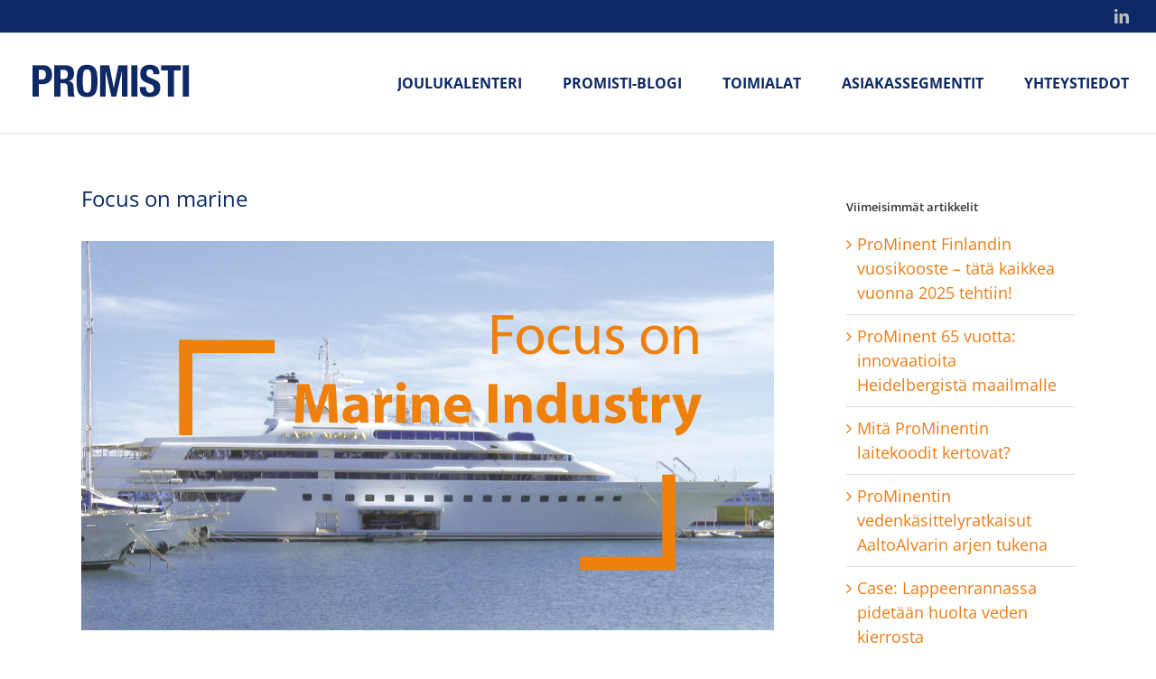

--- FILE ---
content_type: text/html; charset=utf-8
request_url: https://www.google.com/recaptcha/api2/anchor?ar=1&k=6Lf3u8gUAAAAAC5jkI8X8BTdTYNG67BqHxkVTfR5&co=aHR0cHM6Ly93d3cucHJvbWlzdGkuZmk6NDQz&hl=en&v=N67nZn4AqZkNcbeMu4prBgzg&size=invisible&anchor-ms=20000&execute-ms=30000&cb=244nrnrk3ppn
body_size: 48664
content:
<!DOCTYPE HTML><html dir="ltr" lang="en"><head><meta http-equiv="Content-Type" content="text/html; charset=UTF-8">
<meta http-equiv="X-UA-Compatible" content="IE=edge">
<title>reCAPTCHA</title>
<style type="text/css">
/* cyrillic-ext */
@font-face {
  font-family: 'Roboto';
  font-style: normal;
  font-weight: 400;
  font-stretch: 100%;
  src: url(//fonts.gstatic.com/s/roboto/v48/KFO7CnqEu92Fr1ME7kSn66aGLdTylUAMa3GUBHMdazTgWw.woff2) format('woff2');
  unicode-range: U+0460-052F, U+1C80-1C8A, U+20B4, U+2DE0-2DFF, U+A640-A69F, U+FE2E-FE2F;
}
/* cyrillic */
@font-face {
  font-family: 'Roboto';
  font-style: normal;
  font-weight: 400;
  font-stretch: 100%;
  src: url(//fonts.gstatic.com/s/roboto/v48/KFO7CnqEu92Fr1ME7kSn66aGLdTylUAMa3iUBHMdazTgWw.woff2) format('woff2');
  unicode-range: U+0301, U+0400-045F, U+0490-0491, U+04B0-04B1, U+2116;
}
/* greek-ext */
@font-face {
  font-family: 'Roboto';
  font-style: normal;
  font-weight: 400;
  font-stretch: 100%;
  src: url(//fonts.gstatic.com/s/roboto/v48/KFO7CnqEu92Fr1ME7kSn66aGLdTylUAMa3CUBHMdazTgWw.woff2) format('woff2');
  unicode-range: U+1F00-1FFF;
}
/* greek */
@font-face {
  font-family: 'Roboto';
  font-style: normal;
  font-weight: 400;
  font-stretch: 100%;
  src: url(//fonts.gstatic.com/s/roboto/v48/KFO7CnqEu92Fr1ME7kSn66aGLdTylUAMa3-UBHMdazTgWw.woff2) format('woff2');
  unicode-range: U+0370-0377, U+037A-037F, U+0384-038A, U+038C, U+038E-03A1, U+03A3-03FF;
}
/* math */
@font-face {
  font-family: 'Roboto';
  font-style: normal;
  font-weight: 400;
  font-stretch: 100%;
  src: url(//fonts.gstatic.com/s/roboto/v48/KFO7CnqEu92Fr1ME7kSn66aGLdTylUAMawCUBHMdazTgWw.woff2) format('woff2');
  unicode-range: U+0302-0303, U+0305, U+0307-0308, U+0310, U+0312, U+0315, U+031A, U+0326-0327, U+032C, U+032F-0330, U+0332-0333, U+0338, U+033A, U+0346, U+034D, U+0391-03A1, U+03A3-03A9, U+03B1-03C9, U+03D1, U+03D5-03D6, U+03F0-03F1, U+03F4-03F5, U+2016-2017, U+2034-2038, U+203C, U+2040, U+2043, U+2047, U+2050, U+2057, U+205F, U+2070-2071, U+2074-208E, U+2090-209C, U+20D0-20DC, U+20E1, U+20E5-20EF, U+2100-2112, U+2114-2115, U+2117-2121, U+2123-214F, U+2190, U+2192, U+2194-21AE, U+21B0-21E5, U+21F1-21F2, U+21F4-2211, U+2213-2214, U+2216-22FF, U+2308-230B, U+2310, U+2319, U+231C-2321, U+2336-237A, U+237C, U+2395, U+239B-23B7, U+23D0, U+23DC-23E1, U+2474-2475, U+25AF, U+25B3, U+25B7, U+25BD, U+25C1, U+25CA, U+25CC, U+25FB, U+266D-266F, U+27C0-27FF, U+2900-2AFF, U+2B0E-2B11, U+2B30-2B4C, U+2BFE, U+3030, U+FF5B, U+FF5D, U+1D400-1D7FF, U+1EE00-1EEFF;
}
/* symbols */
@font-face {
  font-family: 'Roboto';
  font-style: normal;
  font-weight: 400;
  font-stretch: 100%;
  src: url(//fonts.gstatic.com/s/roboto/v48/KFO7CnqEu92Fr1ME7kSn66aGLdTylUAMaxKUBHMdazTgWw.woff2) format('woff2');
  unicode-range: U+0001-000C, U+000E-001F, U+007F-009F, U+20DD-20E0, U+20E2-20E4, U+2150-218F, U+2190, U+2192, U+2194-2199, U+21AF, U+21E6-21F0, U+21F3, U+2218-2219, U+2299, U+22C4-22C6, U+2300-243F, U+2440-244A, U+2460-24FF, U+25A0-27BF, U+2800-28FF, U+2921-2922, U+2981, U+29BF, U+29EB, U+2B00-2BFF, U+4DC0-4DFF, U+FFF9-FFFB, U+10140-1018E, U+10190-1019C, U+101A0, U+101D0-101FD, U+102E0-102FB, U+10E60-10E7E, U+1D2C0-1D2D3, U+1D2E0-1D37F, U+1F000-1F0FF, U+1F100-1F1AD, U+1F1E6-1F1FF, U+1F30D-1F30F, U+1F315, U+1F31C, U+1F31E, U+1F320-1F32C, U+1F336, U+1F378, U+1F37D, U+1F382, U+1F393-1F39F, U+1F3A7-1F3A8, U+1F3AC-1F3AF, U+1F3C2, U+1F3C4-1F3C6, U+1F3CA-1F3CE, U+1F3D4-1F3E0, U+1F3ED, U+1F3F1-1F3F3, U+1F3F5-1F3F7, U+1F408, U+1F415, U+1F41F, U+1F426, U+1F43F, U+1F441-1F442, U+1F444, U+1F446-1F449, U+1F44C-1F44E, U+1F453, U+1F46A, U+1F47D, U+1F4A3, U+1F4B0, U+1F4B3, U+1F4B9, U+1F4BB, U+1F4BF, U+1F4C8-1F4CB, U+1F4D6, U+1F4DA, U+1F4DF, U+1F4E3-1F4E6, U+1F4EA-1F4ED, U+1F4F7, U+1F4F9-1F4FB, U+1F4FD-1F4FE, U+1F503, U+1F507-1F50B, U+1F50D, U+1F512-1F513, U+1F53E-1F54A, U+1F54F-1F5FA, U+1F610, U+1F650-1F67F, U+1F687, U+1F68D, U+1F691, U+1F694, U+1F698, U+1F6AD, U+1F6B2, U+1F6B9-1F6BA, U+1F6BC, U+1F6C6-1F6CF, U+1F6D3-1F6D7, U+1F6E0-1F6EA, U+1F6F0-1F6F3, U+1F6F7-1F6FC, U+1F700-1F7FF, U+1F800-1F80B, U+1F810-1F847, U+1F850-1F859, U+1F860-1F887, U+1F890-1F8AD, U+1F8B0-1F8BB, U+1F8C0-1F8C1, U+1F900-1F90B, U+1F93B, U+1F946, U+1F984, U+1F996, U+1F9E9, U+1FA00-1FA6F, U+1FA70-1FA7C, U+1FA80-1FA89, U+1FA8F-1FAC6, U+1FACE-1FADC, U+1FADF-1FAE9, U+1FAF0-1FAF8, U+1FB00-1FBFF;
}
/* vietnamese */
@font-face {
  font-family: 'Roboto';
  font-style: normal;
  font-weight: 400;
  font-stretch: 100%;
  src: url(//fonts.gstatic.com/s/roboto/v48/KFO7CnqEu92Fr1ME7kSn66aGLdTylUAMa3OUBHMdazTgWw.woff2) format('woff2');
  unicode-range: U+0102-0103, U+0110-0111, U+0128-0129, U+0168-0169, U+01A0-01A1, U+01AF-01B0, U+0300-0301, U+0303-0304, U+0308-0309, U+0323, U+0329, U+1EA0-1EF9, U+20AB;
}
/* latin-ext */
@font-face {
  font-family: 'Roboto';
  font-style: normal;
  font-weight: 400;
  font-stretch: 100%;
  src: url(//fonts.gstatic.com/s/roboto/v48/KFO7CnqEu92Fr1ME7kSn66aGLdTylUAMa3KUBHMdazTgWw.woff2) format('woff2');
  unicode-range: U+0100-02BA, U+02BD-02C5, U+02C7-02CC, U+02CE-02D7, U+02DD-02FF, U+0304, U+0308, U+0329, U+1D00-1DBF, U+1E00-1E9F, U+1EF2-1EFF, U+2020, U+20A0-20AB, U+20AD-20C0, U+2113, U+2C60-2C7F, U+A720-A7FF;
}
/* latin */
@font-face {
  font-family: 'Roboto';
  font-style: normal;
  font-weight: 400;
  font-stretch: 100%;
  src: url(//fonts.gstatic.com/s/roboto/v48/KFO7CnqEu92Fr1ME7kSn66aGLdTylUAMa3yUBHMdazQ.woff2) format('woff2');
  unicode-range: U+0000-00FF, U+0131, U+0152-0153, U+02BB-02BC, U+02C6, U+02DA, U+02DC, U+0304, U+0308, U+0329, U+2000-206F, U+20AC, U+2122, U+2191, U+2193, U+2212, U+2215, U+FEFF, U+FFFD;
}
/* cyrillic-ext */
@font-face {
  font-family: 'Roboto';
  font-style: normal;
  font-weight: 500;
  font-stretch: 100%;
  src: url(//fonts.gstatic.com/s/roboto/v48/KFO7CnqEu92Fr1ME7kSn66aGLdTylUAMa3GUBHMdazTgWw.woff2) format('woff2');
  unicode-range: U+0460-052F, U+1C80-1C8A, U+20B4, U+2DE0-2DFF, U+A640-A69F, U+FE2E-FE2F;
}
/* cyrillic */
@font-face {
  font-family: 'Roboto';
  font-style: normal;
  font-weight: 500;
  font-stretch: 100%;
  src: url(//fonts.gstatic.com/s/roboto/v48/KFO7CnqEu92Fr1ME7kSn66aGLdTylUAMa3iUBHMdazTgWw.woff2) format('woff2');
  unicode-range: U+0301, U+0400-045F, U+0490-0491, U+04B0-04B1, U+2116;
}
/* greek-ext */
@font-face {
  font-family: 'Roboto';
  font-style: normal;
  font-weight: 500;
  font-stretch: 100%;
  src: url(//fonts.gstatic.com/s/roboto/v48/KFO7CnqEu92Fr1ME7kSn66aGLdTylUAMa3CUBHMdazTgWw.woff2) format('woff2');
  unicode-range: U+1F00-1FFF;
}
/* greek */
@font-face {
  font-family: 'Roboto';
  font-style: normal;
  font-weight: 500;
  font-stretch: 100%;
  src: url(//fonts.gstatic.com/s/roboto/v48/KFO7CnqEu92Fr1ME7kSn66aGLdTylUAMa3-UBHMdazTgWw.woff2) format('woff2');
  unicode-range: U+0370-0377, U+037A-037F, U+0384-038A, U+038C, U+038E-03A1, U+03A3-03FF;
}
/* math */
@font-face {
  font-family: 'Roboto';
  font-style: normal;
  font-weight: 500;
  font-stretch: 100%;
  src: url(//fonts.gstatic.com/s/roboto/v48/KFO7CnqEu92Fr1ME7kSn66aGLdTylUAMawCUBHMdazTgWw.woff2) format('woff2');
  unicode-range: U+0302-0303, U+0305, U+0307-0308, U+0310, U+0312, U+0315, U+031A, U+0326-0327, U+032C, U+032F-0330, U+0332-0333, U+0338, U+033A, U+0346, U+034D, U+0391-03A1, U+03A3-03A9, U+03B1-03C9, U+03D1, U+03D5-03D6, U+03F0-03F1, U+03F4-03F5, U+2016-2017, U+2034-2038, U+203C, U+2040, U+2043, U+2047, U+2050, U+2057, U+205F, U+2070-2071, U+2074-208E, U+2090-209C, U+20D0-20DC, U+20E1, U+20E5-20EF, U+2100-2112, U+2114-2115, U+2117-2121, U+2123-214F, U+2190, U+2192, U+2194-21AE, U+21B0-21E5, U+21F1-21F2, U+21F4-2211, U+2213-2214, U+2216-22FF, U+2308-230B, U+2310, U+2319, U+231C-2321, U+2336-237A, U+237C, U+2395, U+239B-23B7, U+23D0, U+23DC-23E1, U+2474-2475, U+25AF, U+25B3, U+25B7, U+25BD, U+25C1, U+25CA, U+25CC, U+25FB, U+266D-266F, U+27C0-27FF, U+2900-2AFF, U+2B0E-2B11, U+2B30-2B4C, U+2BFE, U+3030, U+FF5B, U+FF5D, U+1D400-1D7FF, U+1EE00-1EEFF;
}
/* symbols */
@font-face {
  font-family: 'Roboto';
  font-style: normal;
  font-weight: 500;
  font-stretch: 100%;
  src: url(//fonts.gstatic.com/s/roboto/v48/KFO7CnqEu92Fr1ME7kSn66aGLdTylUAMaxKUBHMdazTgWw.woff2) format('woff2');
  unicode-range: U+0001-000C, U+000E-001F, U+007F-009F, U+20DD-20E0, U+20E2-20E4, U+2150-218F, U+2190, U+2192, U+2194-2199, U+21AF, U+21E6-21F0, U+21F3, U+2218-2219, U+2299, U+22C4-22C6, U+2300-243F, U+2440-244A, U+2460-24FF, U+25A0-27BF, U+2800-28FF, U+2921-2922, U+2981, U+29BF, U+29EB, U+2B00-2BFF, U+4DC0-4DFF, U+FFF9-FFFB, U+10140-1018E, U+10190-1019C, U+101A0, U+101D0-101FD, U+102E0-102FB, U+10E60-10E7E, U+1D2C0-1D2D3, U+1D2E0-1D37F, U+1F000-1F0FF, U+1F100-1F1AD, U+1F1E6-1F1FF, U+1F30D-1F30F, U+1F315, U+1F31C, U+1F31E, U+1F320-1F32C, U+1F336, U+1F378, U+1F37D, U+1F382, U+1F393-1F39F, U+1F3A7-1F3A8, U+1F3AC-1F3AF, U+1F3C2, U+1F3C4-1F3C6, U+1F3CA-1F3CE, U+1F3D4-1F3E0, U+1F3ED, U+1F3F1-1F3F3, U+1F3F5-1F3F7, U+1F408, U+1F415, U+1F41F, U+1F426, U+1F43F, U+1F441-1F442, U+1F444, U+1F446-1F449, U+1F44C-1F44E, U+1F453, U+1F46A, U+1F47D, U+1F4A3, U+1F4B0, U+1F4B3, U+1F4B9, U+1F4BB, U+1F4BF, U+1F4C8-1F4CB, U+1F4D6, U+1F4DA, U+1F4DF, U+1F4E3-1F4E6, U+1F4EA-1F4ED, U+1F4F7, U+1F4F9-1F4FB, U+1F4FD-1F4FE, U+1F503, U+1F507-1F50B, U+1F50D, U+1F512-1F513, U+1F53E-1F54A, U+1F54F-1F5FA, U+1F610, U+1F650-1F67F, U+1F687, U+1F68D, U+1F691, U+1F694, U+1F698, U+1F6AD, U+1F6B2, U+1F6B9-1F6BA, U+1F6BC, U+1F6C6-1F6CF, U+1F6D3-1F6D7, U+1F6E0-1F6EA, U+1F6F0-1F6F3, U+1F6F7-1F6FC, U+1F700-1F7FF, U+1F800-1F80B, U+1F810-1F847, U+1F850-1F859, U+1F860-1F887, U+1F890-1F8AD, U+1F8B0-1F8BB, U+1F8C0-1F8C1, U+1F900-1F90B, U+1F93B, U+1F946, U+1F984, U+1F996, U+1F9E9, U+1FA00-1FA6F, U+1FA70-1FA7C, U+1FA80-1FA89, U+1FA8F-1FAC6, U+1FACE-1FADC, U+1FADF-1FAE9, U+1FAF0-1FAF8, U+1FB00-1FBFF;
}
/* vietnamese */
@font-face {
  font-family: 'Roboto';
  font-style: normal;
  font-weight: 500;
  font-stretch: 100%;
  src: url(//fonts.gstatic.com/s/roboto/v48/KFO7CnqEu92Fr1ME7kSn66aGLdTylUAMa3OUBHMdazTgWw.woff2) format('woff2');
  unicode-range: U+0102-0103, U+0110-0111, U+0128-0129, U+0168-0169, U+01A0-01A1, U+01AF-01B0, U+0300-0301, U+0303-0304, U+0308-0309, U+0323, U+0329, U+1EA0-1EF9, U+20AB;
}
/* latin-ext */
@font-face {
  font-family: 'Roboto';
  font-style: normal;
  font-weight: 500;
  font-stretch: 100%;
  src: url(//fonts.gstatic.com/s/roboto/v48/KFO7CnqEu92Fr1ME7kSn66aGLdTylUAMa3KUBHMdazTgWw.woff2) format('woff2');
  unicode-range: U+0100-02BA, U+02BD-02C5, U+02C7-02CC, U+02CE-02D7, U+02DD-02FF, U+0304, U+0308, U+0329, U+1D00-1DBF, U+1E00-1E9F, U+1EF2-1EFF, U+2020, U+20A0-20AB, U+20AD-20C0, U+2113, U+2C60-2C7F, U+A720-A7FF;
}
/* latin */
@font-face {
  font-family: 'Roboto';
  font-style: normal;
  font-weight: 500;
  font-stretch: 100%;
  src: url(//fonts.gstatic.com/s/roboto/v48/KFO7CnqEu92Fr1ME7kSn66aGLdTylUAMa3yUBHMdazQ.woff2) format('woff2');
  unicode-range: U+0000-00FF, U+0131, U+0152-0153, U+02BB-02BC, U+02C6, U+02DA, U+02DC, U+0304, U+0308, U+0329, U+2000-206F, U+20AC, U+2122, U+2191, U+2193, U+2212, U+2215, U+FEFF, U+FFFD;
}
/* cyrillic-ext */
@font-face {
  font-family: 'Roboto';
  font-style: normal;
  font-weight: 900;
  font-stretch: 100%;
  src: url(//fonts.gstatic.com/s/roboto/v48/KFO7CnqEu92Fr1ME7kSn66aGLdTylUAMa3GUBHMdazTgWw.woff2) format('woff2');
  unicode-range: U+0460-052F, U+1C80-1C8A, U+20B4, U+2DE0-2DFF, U+A640-A69F, U+FE2E-FE2F;
}
/* cyrillic */
@font-face {
  font-family: 'Roboto';
  font-style: normal;
  font-weight: 900;
  font-stretch: 100%;
  src: url(//fonts.gstatic.com/s/roboto/v48/KFO7CnqEu92Fr1ME7kSn66aGLdTylUAMa3iUBHMdazTgWw.woff2) format('woff2');
  unicode-range: U+0301, U+0400-045F, U+0490-0491, U+04B0-04B1, U+2116;
}
/* greek-ext */
@font-face {
  font-family: 'Roboto';
  font-style: normal;
  font-weight: 900;
  font-stretch: 100%;
  src: url(//fonts.gstatic.com/s/roboto/v48/KFO7CnqEu92Fr1ME7kSn66aGLdTylUAMa3CUBHMdazTgWw.woff2) format('woff2');
  unicode-range: U+1F00-1FFF;
}
/* greek */
@font-face {
  font-family: 'Roboto';
  font-style: normal;
  font-weight: 900;
  font-stretch: 100%;
  src: url(//fonts.gstatic.com/s/roboto/v48/KFO7CnqEu92Fr1ME7kSn66aGLdTylUAMa3-UBHMdazTgWw.woff2) format('woff2');
  unicode-range: U+0370-0377, U+037A-037F, U+0384-038A, U+038C, U+038E-03A1, U+03A3-03FF;
}
/* math */
@font-face {
  font-family: 'Roboto';
  font-style: normal;
  font-weight: 900;
  font-stretch: 100%;
  src: url(//fonts.gstatic.com/s/roboto/v48/KFO7CnqEu92Fr1ME7kSn66aGLdTylUAMawCUBHMdazTgWw.woff2) format('woff2');
  unicode-range: U+0302-0303, U+0305, U+0307-0308, U+0310, U+0312, U+0315, U+031A, U+0326-0327, U+032C, U+032F-0330, U+0332-0333, U+0338, U+033A, U+0346, U+034D, U+0391-03A1, U+03A3-03A9, U+03B1-03C9, U+03D1, U+03D5-03D6, U+03F0-03F1, U+03F4-03F5, U+2016-2017, U+2034-2038, U+203C, U+2040, U+2043, U+2047, U+2050, U+2057, U+205F, U+2070-2071, U+2074-208E, U+2090-209C, U+20D0-20DC, U+20E1, U+20E5-20EF, U+2100-2112, U+2114-2115, U+2117-2121, U+2123-214F, U+2190, U+2192, U+2194-21AE, U+21B0-21E5, U+21F1-21F2, U+21F4-2211, U+2213-2214, U+2216-22FF, U+2308-230B, U+2310, U+2319, U+231C-2321, U+2336-237A, U+237C, U+2395, U+239B-23B7, U+23D0, U+23DC-23E1, U+2474-2475, U+25AF, U+25B3, U+25B7, U+25BD, U+25C1, U+25CA, U+25CC, U+25FB, U+266D-266F, U+27C0-27FF, U+2900-2AFF, U+2B0E-2B11, U+2B30-2B4C, U+2BFE, U+3030, U+FF5B, U+FF5D, U+1D400-1D7FF, U+1EE00-1EEFF;
}
/* symbols */
@font-face {
  font-family: 'Roboto';
  font-style: normal;
  font-weight: 900;
  font-stretch: 100%;
  src: url(//fonts.gstatic.com/s/roboto/v48/KFO7CnqEu92Fr1ME7kSn66aGLdTylUAMaxKUBHMdazTgWw.woff2) format('woff2');
  unicode-range: U+0001-000C, U+000E-001F, U+007F-009F, U+20DD-20E0, U+20E2-20E4, U+2150-218F, U+2190, U+2192, U+2194-2199, U+21AF, U+21E6-21F0, U+21F3, U+2218-2219, U+2299, U+22C4-22C6, U+2300-243F, U+2440-244A, U+2460-24FF, U+25A0-27BF, U+2800-28FF, U+2921-2922, U+2981, U+29BF, U+29EB, U+2B00-2BFF, U+4DC0-4DFF, U+FFF9-FFFB, U+10140-1018E, U+10190-1019C, U+101A0, U+101D0-101FD, U+102E0-102FB, U+10E60-10E7E, U+1D2C0-1D2D3, U+1D2E0-1D37F, U+1F000-1F0FF, U+1F100-1F1AD, U+1F1E6-1F1FF, U+1F30D-1F30F, U+1F315, U+1F31C, U+1F31E, U+1F320-1F32C, U+1F336, U+1F378, U+1F37D, U+1F382, U+1F393-1F39F, U+1F3A7-1F3A8, U+1F3AC-1F3AF, U+1F3C2, U+1F3C4-1F3C6, U+1F3CA-1F3CE, U+1F3D4-1F3E0, U+1F3ED, U+1F3F1-1F3F3, U+1F3F5-1F3F7, U+1F408, U+1F415, U+1F41F, U+1F426, U+1F43F, U+1F441-1F442, U+1F444, U+1F446-1F449, U+1F44C-1F44E, U+1F453, U+1F46A, U+1F47D, U+1F4A3, U+1F4B0, U+1F4B3, U+1F4B9, U+1F4BB, U+1F4BF, U+1F4C8-1F4CB, U+1F4D6, U+1F4DA, U+1F4DF, U+1F4E3-1F4E6, U+1F4EA-1F4ED, U+1F4F7, U+1F4F9-1F4FB, U+1F4FD-1F4FE, U+1F503, U+1F507-1F50B, U+1F50D, U+1F512-1F513, U+1F53E-1F54A, U+1F54F-1F5FA, U+1F610, U+1F650-1F67F, U+1F687, U+1F68D, U+1F691, U+1F694, U+1F698, U+1F6AD, U+1F6B2, U+1F6B9-1F6BA, U+1F6BC, U+1F6C6-1F6CF, U+1F6D3-1F6D7, U+1F6E0-1F6EA, U+1F6F0-1F6F3, U+1F6F7-1F6FC, U+1F700-1F7FF, U+1F800-1F80B, U+1F810-1F847, U+1F850-1F859, U+1F860-1F887, U+1F890-1F8AD, U+1F8B0-1F8BB, U+1F8C0-1F8C1, U+1F900-1F90B, U+1F93B, U+1F946, U+1F984, U+1F996, U+1F9E9, U+1FA00-1FA6F, U+1FA70-1FA7C, U+1FA80-1FA89, U+1FA8F-1FAC6, U+1FACE-1FADC, U+1FADF-1FAE9, U+1FAF0-1FAF8, U+1FB00-1FBFF;
}
/* vietnamese */
@font-face {
  font-family: 'Roboto';
  font-style: normal;
  font-weight: 900;
  font-stretch: 100%;
  src: url(//fonts.gstatic.com/s/roboto/v48/KFO7CnqEu92Fr1ME7kSn66aGLdTylUAMa3OUBHMdazTgWw.woff2) format('woff2');
  unicode-range: U+0102-0103, U+0110-0111, U+0128-0129, U+0168-0169, U+01A0-01A1, U+01AF-01B0, U+0300-0301, U+0303-0304, U+0308-0309, U+0323, U+0329, U+1EA0-1EF9, U+20AB;
}
/* latin-ext */
@font-face {
  font-family: 'Roboto';
  font-style: normal;
  font-weight: 900;
  font-stretch: 100%;
  src: url(//fonts.gstatic.com/s/roboto/v48/KFO7CnqEu92Fr1ME7kSn66aGLdTylUAMa3KUBHMdazTgWw.woff2) format('woff2');
  unicode-range: U+0100-02BA, U+02BD-02C5, U+02C7-02CC, U+02CE-02D7, U+02DD-02FF, U+0304, U+0308, U+0329, U+1D00-1DBF, U+1E00-1E9F, U+1EF2-1EFF, U+2020, U+20A0-20AB, U+20AD-20C0, U+2113, U+2C60-2C7F, U+A720-A7FF;
}
/* latin */
@font-face {
  font-family: 'Roboto';
  font-style: normal;
  font-weight: 900;
  font-stretch: 100%;
  src: url(//fonts.gstatic.com/s/roboto/v48/KFO7CnqEu92Fr1ME7kSn66aGLdTylUAMa3yUBHMdazQ.woff2) format('woff2');
  unicode-range: U+0000-00FF, U+0131, U+0152-0153, U+02BB-02BC, U+02C6, U+02DA, U+02DC, U+0304, U+0308, U+0329, U+2000-206F, U+20AC, U+2122, U+2191, U+2193, U+2212, U+2215, U+FEFF, U+FFFD;
}

</style>
<link rel="stylesheet" type="text/css" href="https://www.gstatic.com/recaptcha/releases/N67nZn4AqZkNcbeMu4prBgzg/styles__ltr.css">
<script nonce="xRI6Ok4ScC9RdWsU0SzRUw" type="text/javascript">window['__recaptcha_api'] = 'https://www.google.com/recaptcha/api2/';</script>
<script type="text/javascript" src="https://www.gstatic.com/recaptcha/releases/N67nZn4AqZkNcbeMu4prBgzg/recaptcha__en.js" nonce="xRI6Ok4ScC9RdWsU0SzRUw">
      
    </script></head>
<body><div id="rc-anchor-alert" class="rc-anchor-alert"></div>
<input type="hidden" id="recaptcha-token" value="[base64]">
<script type="text/javascript" nonce="xRI6Ok4ScC9RdWsU0SzRUw">
      recaptcha.anchor.Main.init("[\x22ainput\x22,[\x22bgdata\x22,\x22\x22,\[base64]/[base64]/[base64]/ZyhXLGgpOnEoW04sMjEsbF0sVywwKSxoKSxmYWxzZSxmYWxzZSl9Y2F0Y2goayl7RygzNTgsVyk/[base64]/[base64]/[base64]/[base64]/[base64]/[base64]/[base64]/bmV3IEJbT10oRFswXSk6dz09Mj9uZXcgQltPXShEWzBdLERbMV0pOnc9PTM/bmV3IEJbT10oRFswXSxEWzFdLERbMl0pOnc9PTQ/[base64]/[base64]/[base64]/[base64]/[base64]\\u003d\x22,\[base64]\x22,\[base64]/DrcKrw4gxWhdzwpJvDQbCuxnCnhnClBhUw6QdWMKvwr3DsjFYwr9kFETDsSrCoMKxA0FMw4QTRMKiwrkqVMK/w6QMF2PChVTDrDttwqnDuMKdw6k8w5dDORvDvMOmw7XDrQMOworCji/[base64]/w7tywr/CsAHCrMKcw4kywrZwOcONOzjCoClcwo3CqMOiwp3CqgTCg1UjcMKpcMK5NMO9Z8KsAVHCjjATJzsWQXjDnhliwpLCnsOPU8Knw7o/dMOYJsKCDcKDXmV8XzRhDTHDoEAnwqB5w4XDqkV6VMKHw4nDtcO3IcKow5xyL1EHP8Obwo/ClCfDqi7ChMOSd1NBwp8pwoZnUsKyaj7CrMOqw67CkRPCk1p0w7rDulnDhR/CtQVBwoHDi8O4wqk7w40VacKsJnrCu8KxHsOxwp3DpAcAwo/DmsKlETklYMOxNGwpUMONVWvDh8Kdw6rDiHtADD4ew4rCi8Otw5RgwrjDkErCoQ1hw6zCrjVewqgGbhE1YGPCjcKvw5/ClcKaw6I/Fj/Ctytvwr1xAMKpfcKlwpzCnBoVfBjClX7Dunwtw7k9w5/DnDt2fk9BO8KHw5Rcw4B0wpYIw7TDmy7CvQXCv8KUwr/[base64]/[base64]/DpRDDuxQ2wqvCmsKSIMOXMsKxw4RGCcKtwrsywrPCtsKKNhoFY8OVL8KgwpPDhH86w6UowozCqWPDrH5wSMKHwqA7w4UKP1bDtsOCUkTDplR1Z8KPMFrDvy3CvVjCgitPOsKaC8KYw5LCpcKYw63CucOzGsKrw57Dj0jDnU/ClHZdw606w6tnwogrfsKOw6/CjcOJK8Otw7jCtzbDjsO1e8Kaw4jCvMKvw7PCisKGwrkOwpAkw4dURTbClB/DmXVXWsKLS8OaXMKGw77DliZHw68TTh/Ckzwnw68ZXj7DjcOaw53DjcKQw4/[base64]/DpMO1JkbDqEVwwofDl8KIwrUlCMOIXF7CusKUSULCoUFSdcOYP8KlwrTDkcK1cMKgG8OvNVZfwpDCssKkwrHDmcKOBSbDiMOFw75ZD8Kuw5DDscKCw5RyFCPCscK4JyYEeinDscOQw5bCpcKSTmQ9XsOzN8Ozwp0fwrMXVm/DjcOGwp8wwrzCvkvDnnnDu8KnXMKQSjkHLMO1wqxbw6/Dux7Dm8OPfsO1ZDvDp8KKRcKXw4ULTTY1LEpEV8OlR1DCiMOLdcOLw6jDnMO6N8Oxw5xcwqTCq8Krw6www7kFM8ORKgRGw4NpasOSw4UTwqkAwrDDrMKiwpnCvh/CssKaZ8KgNXl9fWpjZMOkY8Obw7hyw6LDhMOZwp/ClcKEw7LCm11qcD4UIQZwUgJlw7fCr8KJI8OSfQbClV3DhsOhwonDtjbDrcKRwrwqUiHDjTNjwq1hPcOew4cjwrFrHVHDrMO9LsO/wqRrSWwcw4TChsOyFRLCtsOqw7zDjXrDjcKWJkM7wp1Iw6ccTMOswop+VVPCrStiw70nZsKnYC/[base64]/CgzkXwobDpS/CtsOIw7bCqMOTOMKNwpvDjcKCRx8tGsKyw4fDom5yw7bDgGbDiMK8EnLDgH9ub0EYw4TCnVXCo8KkwrTDjj13w4t3wohHwoMiL1rDrBLCnMKUw5HDtMKHeMKIemNOfj7DosK5P0zCvAgNw5rDtUNtw5cqAXdmRjNrwr7CvcOWBAU/wo/[base64]/CicOcK8OKZcOwwqPCi3jCjVEFwqXDr0fDpH5XwpzCo1Mrw55wA2Ujw7tcw5VXORjDuBTCucKiw5/Ci2vCq8KXNsOaHFJDOcKnFMKHwrDDi3zCpcOcZcKjKzjDgMKIwo/DisKkPzbCgsO/J8Kqwr1dwrHDhsONwp3DvsONQi3DnkbCk8Ksw7o2wofCqsKcYDMXPmxIwrPCpWxrARXCrFdDwr7DtsKSw5UbLsOdw5kEwo9cwppGdi7CicO3woF6asK7woYsQsOAwrtgwozCqANlOsKfwpbCiMOMw65lwr/DvhPCjngbVQ85QhbDh8Kmw4twT3Abw7jDvsKyw7fDsGHDncKhVldlw6/DvnIsFMKXwrDDiMOYMcOaGsODwozDtVYGP2TDhQXDj8OqwrbDkV3Dg8OkCADCuMKPw7sPXyjCs2rDqi/Dvg7Chw0owqvDuTpCYhsZSsKWUDxCQSbCi8ORWHQoHcOyUsOVw70ywrlSR8KgSXApwrDCisKuLQvDmMKVKsK4w79TwrgQZSNcw5XCtxvDoERbw7ZBw6M2JsOqwrxBaynCrsKaQ0ssw7TDncKpw7HDrsOCwoTDtU/DnjzCsn/Ctm/DqsKWfGrCoXlsW8KCw5J/wqvCpEnDl8KrIFbDsFHCusKoWsO0GMKKwoPCkFEiw44Qwqo0CsKBwr9Twr/Dn2rCnMKIF0rClCIse8O+NGLDpQYFRVhfa8OuwqnCnsO7woBbNEnCjcKgbDBIwrc8LV3DjVLDlcKRaMKXacODaMKAw7/CsQrDl0/[base64]/ClWjCnUJ9w6AucCtKFDHDnAQoPMOTwrBpw4DCncO+worChnA9CsOXWsOHcXpwKcOLw4YQworClSp3wp5sw5BcwoTCtUByfFErLcKvwrvCqC/[base64]/fcOGRsOyw4bDo8OPw4vCn1FEwoR/[base64]/[base64]/wqxZHsOuwoQHwoXDkB9AdWgLJsKKwp/[base64]/Cv2waBjbDiXbDjcKCwqjCvsK3ScK/w5xER8Obw4rCocOoQQnDqmzCqCh+w4nDnkjCmMO9HTtnGE/Cg8OyRMKgOCDCtyjDosOBwpcPw6HCjwbDu3RdwrHDrjbChAzCncOUTMK3w5PDr3MqNjDDl2cCG8OwY8OLZVIoBXzDu0MBaFPCjDkQw6V+wpHCsMO7aMO9wpXClsOWwpXCsFZSKMKOZGLCqhwTwoLCg8KeUmwGPMKqwrs/wrMVBDXDo8KoUMK7UFvCr1/[base64]/ChcKaO8KmWMKYwpE/IEbCpTpdF8K2dsO3NcK6wqooCXLDmcOMXsK9w5PCpsO+w4olfigow7TCssK9f8O2wocZOgXDnA3DnsODVcOQW1Ikw7rDj8KQw40GHcORwpJKHcO7w61ue8Kgw4cDCsKUQylvwrtEw4TCt8K0wq7CosOsScOXwo/CrFF7w4fDlG/[base64]/[base64]/CtcKNJsKxV1EDPsK4wovDlGwfT8O8Q8OtwqleX8ONeQ4vM8KtKMO1w7/[base64]/S8O5wq/[base64]/[base64]/Dv8KMUzXDqsKawpDCu8KJw4/[base64]/[base64]/Cp8KWwpQwfUbCtzgIw60OwqvDhVwoXMKqRU4ywqkaEsKBw7Jbw5xoBsOYacKqwrMlBSnCuW7Cv8KqdMKAMMKOb8KDw5nCr8O1w4M2wozDm3glw4vDgBTCsWNtw64WLMKbXhjCp8Onw5rDj8OpecOHfMKQE14Ow4I7wqIRIsKSwp7DhzPCvxYGFMONfcKXwq/CnsKWwqjCnsOUwoPCiMKJSsOaHzN2dcKAEjTDusOqw71TYSgeUX7DlMK5wprDuBFlwqsew6wGPTjCk8Obwo/[base64]/DtXTDiVPCjMKFPghKw6bDsMOVw5bCgcOJIMKjw7IxRjjChBoOwqHCsko2V8OMVsK/WivCg8OTHsO8XMKhwohjw4bCn1LDscKodcKFPsOjwqoMc8K7wrF1w4XDmcOqXjAVecKQwopTBcO4Kz7DgcOhw6tbWcO+wprDnzzCshQZwpsBwoFCX8KhWsKxPQ/[base64]/CrgEJw7N2w4o1wpvCkyDCsBbDmMK5SMO2wqZswpHDscKdw7/Dg2NYRMKoOcKtw5LCkMOlYzVePB/CoV8Lwp/DlE9Rw7TChVTCrgt0w5MtEGPClcOtwpwPw73DoEJkHcKcJcKGEMKjaARhDsKNXsO7w5FLQBbCkn7Cq8KPVmtUOQFqwps3PcK4w5ZFw4LCp0Vsw4DDty/DicO8w4XDrwPDuQ/DrzF6w57DjysrWsO4CHDCqzrDnsKqw5hiFRcWw6UzJ8OTXMKTGyAlKBrCglvCg8KCQsOMPcOSRlHCjsKwM8O/PR3CnRPCo8OJIsOCwp3Cs2UwGUYqw5jDqsO5w63DisOuwoXChsK0V3h8wqDDryfDrsOhwp8HcFbCq8OhdSVDwpbDssKqw4Yiw7nCnzM0wo86wqd1NmvDiQZfwq/[base64]/CrMOEwonCvsOfHFJXFgx4eEoUwpvCq1JoTsKIw4IIwqp8J8KnIMOlIsKsw7/DvsK8BcOewrHChsKEw6Y9w7Imw4weT8KMRRVxwpLCisOPworCtcOWwobDonfDuSzDhcOHwrQbwpzDlcKWXcK/wrt3S8KAw4fCsgc+WsKGwr4ww5tQwprDscKDw7x9RcKPYcOlwqPDjx7DiUvDjSUjQwsfRC7CpMKcQ8OvXk8TEWjDrnAjAixCw4ZiUQrDiiIVfR/CpAMowr18wo8jZsOqbsKJwpTDgcOpGsK5w48DSXUZVMOMwqHDuMO9w7sew4Uywo/[base64]/DgcOxZ8OdTsO4XydfwqfDjRF0wqPCli/[base64]/CtcKLwp8Fw7DCkz/[base64]/Ch0bDllvDtMOWw6fCjgzDpUHCpsOFPcKkHMK2wobCqsOGHsKQZsO9w5zCnDbCokDCnlgvw4HCncOxcjNTwq/DkjQow6cyw7t8wo9KI0ktwpE2w4tGeQRyKk/[base64]/wrLClMOuL8O8wowawpplLWgJwpEYOMOGw4AIMGopwp4owpHDpm7CqsK8OUonw5/ClBRpBsOvwqDDrMOVwrrCpl3Di8KRRGlOwrfDjGZQMsOtwo9fwrjCoMOsw49Jw6VLwp/ChGRDMTXCusOKIjJXwqfChsKtIBZQw63CtU7CrAUaPDzCml4YIz/CjWnCojloEU/DiMK/[base64]/CpcKNw4MNwrbDhcOew6vDrXzDisK9w53DgDjCosKrw6HCucO0Al/[base64]/[base64]/Cr8ONwr4mWMK0DsKdBlVjw6fDnkY9w6BdcFnDuMOCDEpzwrtxw6TCgsOAw7A/wpvCgMOicMKJw6gLVwZWCxV2csKZH8OKwoUCwrcMw7lSRMOHf3lSCGYrw73DiGvCr8K/Lxw2CmkOwoHCnUJPRENPKlHCiVfChjUJSUMqwo7DuFPChRxpYUYwUwM0OMOowohsWR7CmcKWwoMRw54WdsOJK8KXNCUUGcO2w5MBwrFyw7XDvsObSMOuS3rDt8OddsK5w7vCtBJvw7TDiR3CjxvCt8OBw7XDicOyw5oyw4ITEF4Vwoh8Yl4/w6TDp8OED8OIw4zCo8K2wpwQFMK9TT1Gw78ZG8K1w51uw4VsdcKZw6h7w5paw5nCh8OSWF7DnDPCisOcw5nCk3ZWKcOlw63DrgYKEjLDs3cXw6IaLsOpwqNuAXrDpMO/Uk8/[base64]/wp/Dv8Kzw7dZVwvDjhDCoMObw5E8w47DpMK+wo/Cl17CgcOhwpDDl8OCwrY9MxjCo1HDpwMGCR3Dm08/wpcaw6zCnGDCuR/[base64]/DmiENBVDCt8OwUTQJe8K5Ji/ChnXCu8ORa3vCtiUyJkHCpwPClcObwo7Ch8OCM2DCjyYUw5HDvCUEwp/Do8KOwoRcwojDngdXXxnDjsO5w7Z0E8OxwqfDgU/[base64]/wrcqwo1Uw686CcK1FcObOEfDvMKUKlQsesK5w5QKw4PDlm/CqAMrw7jCvcORw6VFWMO6dGDDr8OTbMOvei7CpH/DvsK+eRtHPRDDnsOfdG/[base64]/Drlt2LMK7w4oawprCkMKWw7bDgsKVZDB1wqdHOcOcw6XDn8KOI8KqD8KVwrhLwphRwqfDhFrDvMK9C0FFfnXDjTjCoXIWNHgmQ2rDqTXDr0rDiMOiWQ82e8KJwrXDhULDmADDgMOKwrDCpcOhwq9Jw5d9Gk/DulLCgw/[base64]/[base64]/CkVLCrsKlwpfDv8ObKmHClxsGwrDDn8KJwq/Ch8OYIj9yw50EwprDvmkTEcOFwp3DlgIWwpJww6o0TMO6wrrDi2UabFVdL8KoGMOiwrYWLMO8HFzClsKNHMOVGcKUwocAbcK/[base64]/CsMKcZsO9EMKeW8KiRBhYw5JJWMOcckTCicOzQBTDrWrDgQ9sTsKBwq5RwpVXwr4Lw4xIwosxw758Jg8/[base64]/DmMKVwovDqgDCs2VWPcOoUw/CjMO4wrfClsOgwqvCj1U/LcKUwo86aBjCk8OOwqgMPw0cw7fCkcKOEsO7w4RASD/[base64]/CgHXCoMKPw5PDqMKxMDI7KsKvSxXDrsKswrw+w6TCr8OxEsKTwrjCmMO1wr0pZMKHw6UiZxnCijxCXMOgw5LDp8OmwoguWW7CvzzDh8O+d2jDrwhuWsKrKkjDu8O6bMKBBsOfwpcdDMOrw5/[base64]/[base64]/[base64]/CWfDm8OzwqfDoSMlwqXDo8Orw6o1w7LDssOdNcOJSi1rwovCsi/Dmn0nwpDCklVIw4XDpsKWUWsHcsOAPAhVVXDDucKHXcKvwrbDjMOZSVQhwqt8HMOKdMOuFcKLIcOfC8Ohwo7DncOyKEHCojshw5zCt8KOcsKpw6BxwobDjMO2OXlKZ8OQw7zDqsO5Fjo4S8Kqw5N1wrHCrlHCrsO/w7BbVcONPcO4J8KvwprChMOXZHhowpc6w4IRwrvCtQnCmsK7IMK+w67DkWBYwrZdw5J8wrBfwr3Du0fDkHfCvm5tw4nCi8OwwqrDuHvCq8O9w6fDh1HCgB3CuHrDl8OGWHjDoR/[base64]/DpcOUKcODYRJOw6zDscKOXcOCcQ/CtMK5w7jCscKtwr4GB8KBwqrCqn3Dh8KRwoHCh8OUb8OBw4LCucOpHMKzwpDDj8O9a8OmwoFvEsKPwpvCgcO2JMOgIMOdPQDDjFMRw5ZOw43CqMK7OcKUw43Dsw8ewpjCoMKmw4tWdTXCgcOfdMK2wq3CrWTCsBkkwpQXwqcew71KCT/ClFEkwoTCh8KkTsKBQUXDgMKewpscwq/DknVUw6xaJBvDpGrCoBY/wppbwpUjw457SSHCssKQw4VhVQJMDkxFcwFwUsORICccw6sPw7PCu8Oiw4c/EkcBw7o/Bn1zwpXDjcK1e3DDlwpfHMKSFHhmJsKYw7bDvcOCw7ghMMKiKUUbHsOZcMKawoNhVsKrUmLDv8KYwrrDjsK/[base64]/Cl8OAwoLDrcO0HlITLGITw7RFw6R9w41RwoleLE7ClkjDsj/Dmk1xVcKRPH8gwpIvw4fCjjrCh8Kyw7M6bsOiEhHDuyXDhcKef2PDnkPCkz5vdMOwciIgHW3Ci8KGw78Zw7ATS8Opw47DhHjDh8Obw50xwozCmkPDlS0VbRTCr3EaTcKfNcK0B8OYasKuFcOZTyDDmMK4McOow7PDucKQAcKJw5tCBl/CvVDCiwTCqcOdw7l5CkzCuhXCoF9swrR2w60Zw4tXYGVmwrYrBsOkw5lHwqFfHF7CscONw7DDn8O7wqUdfzHChTkeIMODeMOaw5QLwo/CjsOVA8Oew47Do3fDvxDDv1PCu1fDnsKHCnrCnyJqO2PCmsOCwojDhsKWwp/[base64]/CtcKDTEzCoxHDqy7DscORwrrCvsOrd8KCS8ODw6IvKcKXKsKSw5UFRlTDlT/DgcOdw5vDvlg/GcO0w4AEcCRObyRyw5PDqmXDuXo+CgfDi2LDn8Ozw4DDn8OpwoHClGJhw5jDr3HDn8K7w5bDoHodw717LMONw7jCuGIpwpPDgMOaw4FVwrfDjGrDqnHDk2zDnsOjwpvDvTjDqMKHf8KUaH7DqMOCZcKfGH10e8KncsODw6rCi8KEZcKmw7DDlsKtUsKDw6x/w6nCjMKawqltP1jCosOAwpF2QMOKUFzDl8ObViTCvQwob8O3N2LDuz5JHcOSO8ONQcKKAkcSXi4Yw4vCl34CwpYPAsOqw5LDg8K0w7cdw5dvwr/DpMOzBsOgwp9jagPCusKvPsOzwr0pw70Vw6PDrcOswo01wpXDvMKcw6AwwpPDnMKtwozCrMKRw7ZRAnTDkMKAJsOYwrvDnnhFwrXDkXR1w7FFw7dANcK4w4YBw7xYw53Cuzxkw5nCs8OxaljCkjcqEyATw6pVCcO/[base64]/[base64]/[base64]/CmMO7w4Q0NMO2w7nDk8OUwqgETCDCtcKnY8KjQAnCnj82wqHDkj/CnVEBwonCtcKwVcK/DDPDmsK1wqlHccODwqvDh3N5woMUYMOQUMOQwqPDgMOEFsOZwrV0M8KfGsOqE2lrw5LDowzCsQPDlC/CmV/CsCR/[base64]/[base64]/Dp8KfwpjDu8ORBcOeVMOxw4XCmcK7dsKXN8O0wqLDhWPDvkXDthFONW3CusOswonDuGnCuMO5wrwBw6DCmxxdwobDhANiTsK7QyTDl0PDvTzDiBbCi8Kgw5EObcKxa8OICcKlIcOvwp/CkcKJw7xhw5I/w6piUSfDoE7Dh8ONRcOiw4MEw5bDjHzDtMO+LEE2PMOKG8KUB3LCoMKFEwUGEsOZwqhSHmXCm0pVwqksasO0GFwswoXDt2nDkcO3wrdoFcOvwofCuVs1w7NwfsO/[base64]/RkFRKsOqwrjDgXVBw6UvU8KULMOcw47Dm2HDl3PCksO5asK2fSvCj8OpwqjCoEUSw5JYw6gfI8KNwqs4cjXCuU8aeBZgd8KfwpXChSZSUnYNwoDDssKJF8O2w5jDu3PDuWLCqMOGwq5ERXFzw7IoMsKOLsOYw47DhHMYX8KawrxnbsOKwq/DjVXDiUvCn1YqTMO+w6sWwoNcwqBVKkTCksOACWMHOcK0fkAEwoUjFVDCj8KAwrs9bcKQwpU5wpjCmsKTw54cwqDCjHrCpsKow6Axw5TCicKJwrhvwpcZcsKoMcKhRTZ6wofDn8OewqfDnlTCgDAjwrDCjn82FsO8BEwfw4EBw5t5AhXDuEd8w7FSwpHCocK/[base64]/ClcKFasOpwobDvsOoecOJw5bDpsKEPRbDpAfDgFHDpDp4Wgs7w4zDhyvCv8Otw7zDtcK2wotPZMOQwpBcHmtvwplPwodbwr7CnQcbwqbDhEpTOcOZw43CqsKBNw/CgsOWd8KeXsKTHT8dRlHCgcKnUcOYwqRew5TClAdSwpIzw4/Cm8KVSGBORzACwrXDtAXCuEbCkVTDmsKGIMK7w6LDqBrDkcKbdj/DlBtrw5s3W8K6w6nDn8OHPcOTwqnCvMKfK2HChSPCskLCp3nDgAwqw5IgfsOhSsKCw6wuWcKZwrnCvsKIw5o+I3HDgMO4NkJdKcO9acOBSCvDg0fCisOUw7wpGl/CgCdLwqQ5G8OAWEBHwrvCgMOrA8O0wr7DkytaCcKyA25GRsKtb2PDmcKdYSnDksKPw7AeYMOfwrbDk8OPE0EPSx3Dj3sfRcK5NWrCmcOZwqTCg8KQGsKyw6I3b8KMDcK+V3EnWxXDmjNrw6MBwo3Dj8OZL8OfSMOTX2RCVwHCnQIrwq3Do0/Dmj0HcWwxw7ZZV8Klw6l/[base64]/ChMKnw4PCt8O9w4U2McKUO3dwfB9sLsKYKcKnecKOBSDCtz7Cu8O5w6cXGjzDmcOrwojDsihjCsKfwqEUwrFNwqggwqnCtEIJRhjDrUTDq8OmUsO/[base64]/[base64]/DvcOhEsOnDBDDhDocw6zCoUPCicOlwrjCs1xeOFLCvsK3wp4zc8KPw5RKwonDqxzDqhoRwpsIw7s5wqXDsSZnw7EVNMKOZg5FSwfDo8OmZDDCt8Oawrkpwql3w6zDr8OQw58wN8O7wrgfZRXDtMK8w7QZwoQ+fMOCwpQCNcKPwrvDnz/DqkzDtsKdwpUOJFJxw5YiVMKhan4FwqYeCMKOwq3CrHhHLMKAXcKHTsKkCcOHNy/DllHClsKGUsKYJltAw497BQPDrcKtwrEtDMOGMcKiw5TDsQDCoE3CpS9qM8KwIMKkwpLDqk3CuSVkdijDlyoYw7xrw5VLw7PCskTCgsOGaxjDr8OQwqNkPcKzwrTDmDfCucK2wplPw4hAdcKLC8O+ZsKES8K3LsO/U27CkmTCnsK/[base64]/[base64]/I0PDjlE7wqfCvcKpBQZnGGshwr3DuxXCpx3CisK7w7fDlShxw7E3w7QKNMO2w6LDplhhwpckLGZ/[base64]/UUhibBF7wrlowq7ClBV3w6xQw548wos/w7g3w60VwqQ4w7PDnw7Dnz95w7PCgG1OEQI0YH8bwrk/NlUvDHXCpsO1wqXCkjvDjmTCkyjCjVhrD0V/JsO5woXDtWNgdMKJwqAGwoLDr8KAw5NIw6IfAsKWG8OpPg/Cn8ODwoZXKMKJw606wp3CgiPDrcO1IA7DrVo1QTPCrsO8R8KYw4cQw6vDjMOdw5bDhcKLE8OfwpYMw4zCujvChcKTwojCksK8wo9uw6Z/OHJTwpkNL8O0OMOQwqs/w7LCpsOMw78zLWjCo8OEw6TDtyLDtcKsRMONwq7DrsKtw6/DisOwwqjDomUwDXwWWcOcfi7DpQ7CkW02XFIdfsOGw5fDusK7ecKsw5ASCcKROsKEw6Nxwq4TP8K/w5tSw53CukIXAmRewp3Dri/[base64]/DoMKYwpjDisKDKMKKEcOPOcOAT8KWRcKiw63DkMKybMOcQjBywqvCqMOiAcKLVMKmdmDDgEjCjMOuwq7CksO1KCgKw7XDlsOSw7pywo7ChcK9wpHDjcOFf3bDsEvDt0/[base64]/CoUnClwTCkwcgX1LCgcOkwrPCi8Kja0jCtMOyEi4ROCR6w6TCisKoOMK0NTPCqcOPGxFBAAcbw4E1T8KJwpPCj8ODw5h/U8OWY2UOw43DnC5BKsKlw7PCh1Y6VB1sw67Dn8OZJsO3w6/[base64]/[base64]/CgloAQMOQcsO8w5NdID0Iwo8KVEHDoTXDp8O1w57DksOXwoQtwpJ5w7ZQLcOcwoIEw7PDgsK9woFYw5DCmcK/BcOhfcOgXcOaaxN8woEWw7p3YMOcwokjexnCk8OmJcKAQ1XCoMO6woLClTnCo8KxwqUjw5Aqw4ExwpzCuwMDDMKfK0lYCMKSw6xUJEVYwpHCuEzDlRFuwqHDnGvDig/CnRZrwqQbwqXDs3xMKkvDuFbCssK7w5tww7tMPcK6w5XDmn/DncOiwotGw5vDo8K5w67DmgLDk8Kqw7E2YMOGS3zClMOnw4ZzbExMw6cLVsOUwovCmn7DjcOww4XCkxrCmMORcxbDiVXCujPCmzNvGMK1OMKwbsKmecK1w75CYcKYT29gwqR0E8Krw4fDhjE/BH1Re0Mww6jDosKowrgeVMO0bis3LhpATMOuOHt3dRoYT1dhwqAXHsOVw48Lwo/CjcO/wpohXXFDFcKew6Zcw7nCqMO4cMKhYcO/w77CmcKFJlYDwqrCusKvOMKyRcKPwp/CvsO8w71BSVE+UMO+fSRxe3Q+w77CvMKXblJ1ZlVVZcKNwo1Kwq1Iwog+woADw6PCsAQWDsORw7gtYsO5wpnDpFUxw5nDpyfCssK0RW/CnsOMdw8ww69Iw5NQw5ZqfMK2O8OTeF7Cs8OJGsKPGwo7XcKvwopsw5l9H8OnfWQbwrDCvUomJsKdN0/Dv2zDu8KNw5zDjmBbaMOGPcKNEFTDjMOiYnvCncONVDfCqsKxYTrClcKOPljCnxnCglnCoVHCgyrDnC91w6fCgsKlW8Oiw4ktwoY+wpPCosKTSmAINHBBwqPDgMOdw7Mewo3DpGrChkZ2CX7DmMOAWALDksOOI17Cq8OGHXPDlWnDrcOAFH7Cnx/Dt8OgwrcrQ8KLW3c/w6oSwrDCg8KzwpJRCx09w5LDo8KAfsKRwpTDjMOFw7p6wrcNbRpffxrDjsKiVXXDgcOZwoPChWrCuSDCucKiOcKZw5xYwrTCiX12PiULw7PCryzDt8Krw6fCilMNwq4Tw7xEbsOfwr7DvMOGAsOnwpB/w5ZZw54NdH90ARXCpl7DhBTDlMO1BMKNGCkKw5JfCcOuIRVZwr3DusKKbTHCosOWJz5cRMOFCMOQDmjCsT4Gw50yNFzDklk9TFnCsMKvP8Oaw57CgAsvw5hcw7ojwrvDgR8awoPDlsOLw4R8wp7DgcK1w50zVMOvwqjDuQ8ZTcKYIsO1XF4NwqwBcBnDkMOlecK/w6xIN8KzBiTDvHTDtsOlwq3DgMKNwpFNDsKUDsKdw5/DvMKkw7NDw7XDtibCncKswrtyXyRIYgsJwovDtcK+ZcOaesKOOivCmBvCqcKLw70QwpQFUsOXVhY9w7jCisKzH2V6cj/CpcOECWXDs05Bf8OQOsKfYytywp3Dg8Ovwq3DoSoedcKjw5fCpsKCwrg8w5lHw71twpHDk8OMRsOIIMOww5k4wp4yHcKdAkQIw5DCjBMfw5bCqx8Hwo/[base64]/Cr0xVRR/Cp8K/w6zChMOEw5jCm8KQw77DmMO9wphRbHbCsMKXLWIhBcO9w4Yxw4XDmsOLw57Cv1fDrMKMwozCosKdwr0GfMKlB1vDjsKORsO1HsO6wq3DgklDw5RXw4AsaMKDISnDo8KtwrzClnfDrcO2wqrCvsOrEhsNw7DDocKdwpDCjzxCw5h/LsKqw7h8f8OlwoxBw6AHRn9eXQDDkSN8VVpPwr06wrDDoMKdwoDDmBNWwrROwqIIM1AxwoTDo8O2WcO0ZsK/csKgWEU0wqwlw7XDsFjCiifCnS8cAMKDwrxdUcOGw65awqHDmkPDgEUJwqjDucKOw43CqsO2B8OBwpDDrsKgwq1+T8KKdhFaw6HCkMOEwp3CtVkvWxgPHMKbJ0HDicKvfSDDj8KSw5LDp8K5w6fCrMObQsO/[base64]/dGXDgMK5XcOIRMKtwp3DmMKVdH0xw5nCkRplQsKqwr4UNwvDpw5Yw7J1ID9Uw6rDhzZCwpfDkcKdV8K/[base64]/SVbCuCbCsVFIUkZYwoLDiHrCicO+CRfCoMKkMMKHA8O/XHXCicO5wrLCrMK2HCfCmWPDvHcxw4LCvMOTw5/CmsKlwoIseAPDucKWwrd9KsOMw4vCklHDjsO5w4fCkkxJFMOmw5A7UsKEwpbDryd8DlTCoFE+w7LCg8Kyw5YJBxfCqj4lwqTCrWhae3rDkj1MFMOxw7puKcOzMA9Nwo3DqcO1w7XCm8K7wqTDu0TCisOtwpjCqxHDs8ORw4fCo8O/w4FbCyXDpMK+w7HCj8OpIAx+LWnDlcKHw74JaMO2UcOvw6ltV8KMw4FEwrrCosO3w7fDp8K+wpXDh1PDkDnCtXDDncO8F8K1UMOreMORw4zDnsOFAF7CrhItw6E1wokIw7rCm8OEwrh2wqfCqWY0bHF5wocuw6rDkADCuWdfw6bCpxlYLUbDtld5wq/DsxLDgcOpW21vQMOiw6PCmcOgw7oJAcOZwrXCvzvDoiPDtF9kw75pRwF4w4xvw7MNw5IcScOtTRDCkMOsShzCk3bCiB3Co8KyTjpuwqTCmsOICwnDj8KRU8ONwpkddMKdw4E4RmNfVAokwqHCo8OlYcKNw6rDiMOwXcOsw7QOA8OTF2vCvzDCrTbCnsK4w4/Dmxoww5ZiTMKsbMKXBsK8Q8OcBhnCnMOfwrIccRbDoT8/w7XChjcgw65nTiRXw6wFwoZfw7TCrcOfUcK2ZW0sw444S8KiwojCqMK8SSLCiD5Nw7QDwpzDmsKFOinDhMOtcVbDi8KVwr3Cr8K8w4/Cs8KeYsOVKVjDiMKYDsKnw5FiRwTDn8OfwpUiWMKWwofDnjssRMOhYsK1wrzCr8K3SyHCrcKRQsKnw6/DsgnCnxnDgsOXHRtGwrrDt8OfVTwUw4M3wo4mFcOMwr9INsKJwrjDrDXCt1Q8GsOYw77CrSZrw67CoSY5w6hLw7M0wrIjNEXCjxrCh2bDusOJYcOVJ8KPw5vCs8KFwok6w43DicKJC8Oxw6xOw4ZeaRMbDTs0woTCmsKFAx/CoMKdWcK0D8OcBHHCoMOZwpLDs0wtdSHCksOKXsOUwoY5QijDs09gwoXCpBfCr3zDk8ObT8OMVwLDmjnCoDLDisOGwpTCisOIwobDoTgQwpXDosK9CMOdwot5XcK8NsKbw5IfDMK5wrZ7dcKsw7jCiT00JUXCt8OsdmhVwqkHwoHCn8KvB8KEwrBgw6/CksOGU3gcKcKkBcO+wp3CjlzCvsKSw5PCvcOzZsOlwoPDnMKSKSnCp8KjOsOOwogYGhIFAcOKw5xgAsKqwrLCumrDo8KPQSzDtkvDp8OWJcOkw7/DrsKGw40Fw4crw4opw7otw4bDmBNqw4vDnMOHRTVOw5ofw5Jlw4EZw6gfCcKGwoPCpAJ8GMKLBsO3wpLDlMKJE1LCuF3CpcO9BcOFVnfCv8Otwr7DtsOGTnzDqxwMwoQ7wpDCqHFcw486WSbCiMOcIMObw5nCuhglw7sBYQbCmw3Cmw0FGcKgLB/DsA/DhFbDpMKgSMO7U0rDksKXJWAWKcKBUxXDt8OaYsOrMMOQwrMcNTDDmsKgXcOKEcOHw7fDksK2wqXCqV3Cp01GHsKpfT7DmsKuwoBXwobChcOHw7rCiUoGwptCwqzClRnDjSVeRAxsDcKNw53Dl8KnWsKJbMOyF8OgbBsDAzBSXMKAwq1UHz/DlcKCwrfCoE0Gw7PCsHVmJMKFZQ7CisKuw6nCp8K/ZCNrTMOTe1nDqj4Lw6rDgsOQJ8Ouwo/Dtl7Cn0/DuTbDqF3ChcKnw5nCpsKQw54cw73DklPDlcOlKwQrwqAIw4vDvMK3wpPCm8OtwqNewrXDiMOxEUbCtUTCv3NgTMOqB8OmRnpod1XCiGUJwqQowpLDnxU/wq07wohsGC/CrcKNwr/DhMKTfcOmOcOFUm7DrkvCqE7CrsKXLGnCnsKZMgcgwoHCmnbCisO2wr/DrBjCpBoPwpRoVMOOZn0FwqQNZnrCu8Kiw6Row5EBfQfCoww\\u003d\x22],null,[\x22conf\x22,null,\x226Lf3u8gUAAAAAC5jkI8X8BTdTYNG67BqHxkVTfR5\x22,0,null,null,null,0,[21,125,63,73,95,87,41,43,42,83,102,105,109,121],[7059694,450],0,null,null,null,null,0,null,0,null,700,1,null,0,\[base64]/76lBhnEnQkZnOKMAhmv8xEZ\x22,0,0,null,null,1,null,0,1,null,null,null,0],\x22https://www.promisti.fi:443\x22,null,[3,1,1],null,null,null,1,3600,[\x22https://www.google.com/intl/en/policies/privacy/\x22,\x22https://www.google.com/intl/en/policies/terms/\x22],\x225Sf6S1BNkiwJuvccXmVaTwUAMqFpQHAei1MbDbOBdWU\\u003d\x22,1,0,null,1,1769532667474,0,0,[89,101,66],null,[81,143,189,166,128],\x22RC-JKnxJmkcaXM9VQ\x22,null,null,null,null,null,\x220dAFcWeA6FnH1AEpSYleKMc4_7N9twyOngEN_7qDuf6iUNfeneM-5VMmWg3_wWvZftLaiK-kzORSn2mAcwzNZ2JiI1FU5cWRkUyA\x22,1769615467330]");
    </script></body></html>